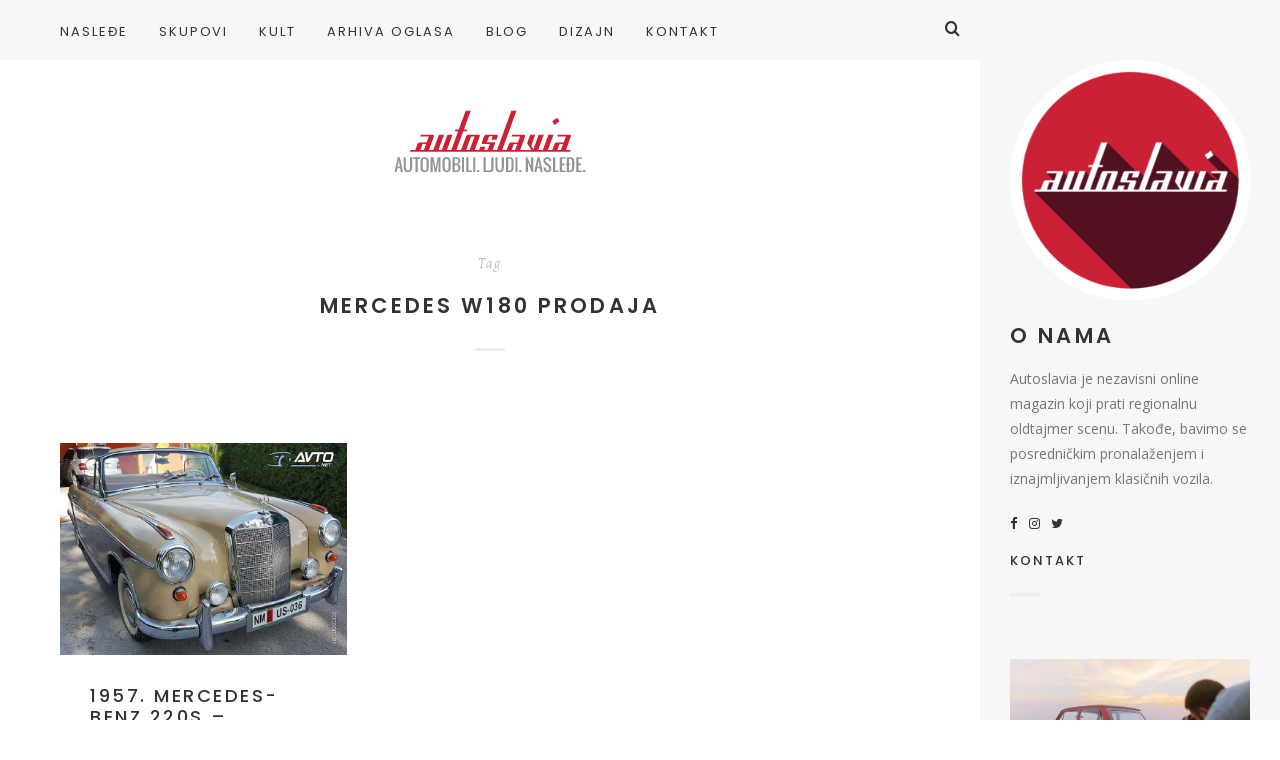

--- FILE ---
content_type: text/html; charset=utf-8
request_url: https://www.google.com/recaptcha/api2/anchor?ar=1&k=6LdkybcUAAAAAOBEVZcagJTYqiEBnZr0DuJraZYv&co=aHR0cDovL3d3dy5hdXRvc2xhdmlhLmNvbTo4MA..&hl=en&v=PoyoqOPhxBO7pBk68S4YbpHZ&size=invisible&anchor-ms=20000&execute-ms=30000&cb=jn32pzu5ziac
body_size: 48751
content:
<!DOCTYPE HTML><html dir="ltr" lang="en"><head><meta http-equiv="Content-Type" content="text/html; charset=UTF-8">
<meta http-equiv="X-UA-Compatible" content="IE=edge">
<title>reCAPTCHA</title>
<style type="text/css">
/* cyrillic-ext */
@font-face {
  font-family: 'Roboto';
  font-style: normal;
  font-weight: 400;
  font-stretch: 100%;
  src: url(//fonts.gstatic.com/s/roboto/v48/KFO7CnqEu92Fr1ME7kSn66aGLdTylUAMa3GUBHMdazTgWw.woff2) format('woff2');
  unicode-range: U+0460-052F, U+1C80-1C8A, U+20B4, U+2DE0-2DFF, U+A640-A69F, U+FE2E-FE2F;
}
/* cyrillic */
@font-face {
  font-family: 'Roboto';
  font-style: normal;
  font-weight: 400;
  font-stretch: 100%;
  src: url(//fonts.gstatic.com/s/roboto/v48/KFO7CnqEu92Fr1ME7kSn66aGLdTylUAMa3iUBHMdazTgWw.woff2) format('woff2');
  unicode-range: U+0301, U+0400-045F, U+0490-0491, U+04B0-04B1, U+2116;
}
/* greek-ext */
@font-face {
  font-family: 'Roboto';
  font-style: normal;
  font-weight: 400;
  font-stretch: 100%;
  src: url(//fonts.gstatic.com/s/roboto/v48/KFO7CnqEu92Fr1ME7kSn66aGLdTylUAMa3CUBHMdazTgWw.woff2) format('woff2');
  unicode-range: U+1F00-1FFF;
}
/* greek */
@font-face {
  font-family: 'Roboto';
  font-style: normal;
  font-weight: 400;
  font-stretch: 100%;
  src: url(//fonts.gstatic.com/s/roboto/v48/KFO7CnqEu92Fr1ME7kSn66aGLdTylUAMa3-UBHMdazTgWw.woff2) format('woff2');
  unicode-range: U+0370-0377, U+037A-037F, U+0384-038A, U+038C, U+038E-03A1, U+03A3-03FF;
}
/* math */
@font-face {
  font-family: 'Roboto';
  font-style: normal;
  font-weight: 400;
  font-stretch: 100%;
  src: url(//fonts.gstatic.com/s/roboto/v48/KFO7CnqEu92Fr1ME7kSn66aGLdTylUAMawCUBHMdazTgWw.woff2) format('woff2');
  unicode-range: U+0302-0303, U+0305, U+0307-0308, U+0310, U+0312, U+0315, U+031A, U+0326-0327, U+032C, U+032F-0330, U+0332-0333, U+0338, U+033A, U+0346, U+034D, U+0391-03A1, U+03A3-03A9, U+03B1-03C9, U+03D1, U+03D5-03D6, U+03F0-03F1, U+03F4-03F5, U+2016-2017, U+2034-2038, U+203C, U+2040, U+2043, U+2047, U+2050, U+2057, U+205F, U+2070-2071, U+2074-208E, U+2090-209C, U+20D0-20DC, U+20E1, U+20E5-20EF, U+2100-2112, U+2114-2115, U+2117-2121, U+2123-214F, U+2190, U+2192, U+2194-21AE, U+21B0-21E5, U+21F1-21F2, U+21F4-2211, U+2213-2214, U+2216-22FF, U+2308-230B, U+2310, U+2319, U+231C-2321, U+2336-237A, U+237C, U+2395, U+239B-23B7, U+23D0, U+23DC-23E1, U+2474-2475, U+25AF, U+25B3, U+25B7, U+25BD, U+25C1, U+25CA, U+25CC, U+25FB, U+266D-266F, U+27C0-27FF, U+2900-2AFF, U+2B0E-2B11, U+2B30-2B4C, U+2BFE, U+3030, U+FF5B, U+FF5D, U+1D400-1D7FF, U+1EE00-1EEFF;
}
/* symbols */
@font-face {
  font-family: 'Roboto';
  font-style: normal;
  font-weight: 400;
  font-stretch: 100%;
  src: url(//fonts.gstatic.com/s/roboto/v48/KFO7CnqEu92Fr1ME7kSn66aGLdTylUAMaxKUBHMdazTgWw.woff2) format('woff2');
  unicode-range: U+0001-000C, U+000E-001F, U+007F-009F, U+20DD-20E0, U+20E2-20E4, U+2150-218F, U+2190, U+2192, U+2194-2199, U+21AF, U+21E6-21F0, U+21F3, U+2218-2219, U+2299, U+22C4-22C6, U+2300-243F, U+2440-244A, U+2460-24FF, U+25A0-27BF, U+2800-28FF, U+2921-2922, U+2981, U+29BF, U+29EB, U+2B00-2BFF, U+4DC0-4DFF, U+FFF9-FFFB, U+10140-1018E, U+10190-1019C, U+101A0, U+101D0-101FD, U+102E0-102FB, U+10E60-10E7E, U+1D2C0-1D2D3, U+1D2E0-1D37F, U+1F000-1F0FF, U+1F100-1F1AD, U+1F1E6-1F1FF, U+1F30D-1F30F, U+1F315, U+1F31C, U+1F31E, U+1F320-1F32C, U+1F336, U+1F378, U+1F37D, U+1F382, U+1F393-1F39F, U+1F3A7-1F3A8, U+1F3AC-1F3AF, U+1F3C2, U+1F3C4-1F3C6, U+1F3CA-1F3CE, U+1F3D4-1F3E0, U+1F3ED, U+1F3F1-1F3F3, U+1F3F5-1F3F7, U+1F408, U+1F415, U+1F41F, U+1F426, U+1F43F, U+1F441-1F442, U+1F444, U+1F446-1F449, U+1F44C-1F44E, U+1F453, U+1F46A, U+1F47D, U+1F4A3, U+1F4B0, U+1F4B3, U+1F4B9, U+1F4BB, U+1F4BF, U+1F4C8-1F4CB, U+1F4D6, U+1F4DA, U+1F4DF, U+1F4E3-1F4E6, U+1F4EA-1F4ED, U+1F4F7, U+1F4F9-1F4FB, U+1F4FD-1F4FE, U+1F503, U+1F507-1F50B, U+1F50D, U+1F512-1F513, U+1F53E-1F54A, U+1F54F-1F5FA, U+1F610, U+1F650-1F67F, U+1F687, U+1F68D, U+1F691, U+1F694, U+1F698, U+1F6AD, U+1F6B2, U+1F6B9-1F6BA, U+1F6BC, U+1F6C6-1F6CF, U+1F6D3-1F6D7, U+1F6E0-1F6EA, U+1F6F0-1F6F3, U+1F6F7-1F6FC, U+1F700-1F7FF, U+1F800-1F80B, U+1F810-1F847, U+1F850-1F859, U+1F860-1F887, U+1F890-1F8AD, U+1F8B0-1F8BB, U+1F8C0-1F8C1, U+1F900-1F90B, U+1F93B, U+1F946, U+1F984, U+1F996, U+1F9E9, U+1FA00-1FA6F, U+1FA70-1FA7C, U+1FA80-1FA89, U+1FA8F-1FAC6, U+1FACE-1FADC, U+1FADF-1FAE9, U+1FAF0-1FAF8, U+1FB00-1FBFF;
}
/* vietnamese */
@font-face {
  font-family: 'Roboto';
  font-style: normal;
  font-weight: 400;
  font-stretch: 100%;
  src: url(//fonts.gstatic.com/s/roboto/v48/KFO7CnqEu92Fr1ME7kSn66aGLdTylUAMa3OUBHMdazTgWw.woff2) format('woff2');
  unicode-range: U+0102-0103, U+0110-0111, U+0128-0129, U+0168-0169, U+01A0-01A1, U+01AF-01B0, U+0300-0301, U+0303-0304, U+0308-0309, U+0323, U+0329, U+1EA0-1EF9, U+20AB;
}
/* latin-ext */
@font-face {
  font-family: 'Roboto';
  font-style: normal;
  font-weight: 400;
  font-stretch: 100%;
  src: url(//fonts.gstatic.com/s/roboto/v48/KFO7CnqEu92Fr1ME7kSn66aGLdTylUAMa3KUBHMdazTgWw.woff2) format('woff2');
  unicode-range: U+0100-02BA, U+02BD-02C5, U+02C7-02CC, U+02CE-02D7, U+02DD-02FF, U+0304, U+0308, U+0329, U+1D00-1DBF, U+1E00-1E9F, U+1EF2-1EFF, U+2020, U+20A0-20AB, U+20AD-20C0, U+2113, U+2C60-2C7F, U+A720-A7FF;
}
/* latin */
@font-face {
  font-family: 'Roboto';
  font-style: normal;
  font-weight: 400;
  font-stretch: 100%;
  src: url(//fonts.gstatic.com/s/roboto/v48/KFO7CnqEu92Fr1ME7kSn66aGLdTylUAMa3yUBHMdazQ.woff2) format('woff2');
  unicode-range: U+0000-00FF, U+0131, U+0152-0153, U+02BB-02BC, U+02C6, U+02DA, U+02DC, U+0304, U+0308, U+0329, U+2000-206F, U+20AC, U+2122, U+2191, U+2193, U+2212, U+2215, U+FEFF, U+FFFD;
}
/* cyrillic-ext */
@font-face {
  font-family: 'Roboto';
  font-style: normal;
  font-weight: 500;
  font-stretch: 100%;
  src: url(//fonts.gstatic.com/s/roboto/v48/KFO7CnqEu92Fr1ME7kSn66aGLdTylUAMa3GUBHMdazTgWw.woff2) format('woff2');
  unicode-range: U+0460-052F, U+1C80-1C8A, U+20B4, U+2DE0-2DFF, U+A640-A69F, U+FE2E-FE2F;
}
/* cyrillic */
@font-face {
  font-family: 'Roboto';
  font-style: normal;
  font-weight: 500;
  font-stretch: 100%;
  src: url(//fonts.gstatic.com/s/roboto/v48/KFO7CnqEu92Fr1ME7kSn66aGLdTylUAMa3iUBHMdazTgWw.woff2) format('woff2');
  unicode-range: U+0301, U+0400-045F, U+0490-0491, U+04B0-04B1, U+2116;
}
/* greek-ext */
@font-face {
  font-family: 'Roboto';
  font-style: normal;
  font-weight: 500;
  font-stretch: 100%;
  src: url(//fonts.gstatic.com/s/roboto/v48/KFO7CnqEu92Fr1ME7kSn66aGLdTylUAMa3CUBHMdazTgWw.woff2) format('woff2');
  unicode-range: U+1F00-1FFF;
}
/* greek */
@font-face {
  font-family: 'Roboto';
  font-style: normal;
  font-weight: 500;
  font-stretch: 100%;
  src: url(//fonts.gstatic.com/s/roboto/v48/KFO7CnqEu92Fr1ME7kSn66aGLdTylUAMa3-UBHMdazTgWw.woff2) format('woff2');
  unicode-range: U+0370-0377, U+037A-037F, U+0384-038A, U+038C, U+038E-03A1, U+03A3-03FF;
}
/* math */
@font-face {
  font-family: 'Roboto';
  font-style: normal;
  font-weight: 500;
  font-stretch: 100%;
  src: url(//fonts.gstatic.com/s/roboto/v48/KFO7CnqEu92Fr1ME7kSn66aGLdTylUAMawCUBHMdazTgWw.woff2) format('woff2');
  unicode-range: U+0302-0303, U+0305, U+0307-0308, U+0310, U+0312, U+0315, U+031A, U+0326-0327, U+032C, U+032F-0330, U+0332-0333, U+0338, U+033A, U+0346, U+034D, U+0391-03A1, U+03A3-03A9, U+03B1-03C9, U+03D1, U+03D5-03D6, U+03F0-03F1, U+03F4-03F5, U+2016-2017, U+2034-2038, U+203C, U+2040, U+2043, U+2047, U+2050, U+2057, U+205F, U+2070-2071, U+2074-208E, U+2090-209C, U+20D0-20DC, U+20E1, U+20E5-20EF, U+2100-2112, U+2114-2115, U+2117-2121, U+2123-214F, U+2190, U+2192, U+2194-21AE, U+21B0-21E5, U+21F1-21F2, U+21F4-2211, U+2213-2214, U+2216-22FF, U+2308-230B, U+2310, U+2319, U+231C-2321, U+2336-237A, U+237C, U+2395, U+239B-23B7, U+23D0, U+23DC-23E1, U+2474-2475, U+25AF, U+25B3, U+25B7, U+25BD, U+25C1, U+25CA, U+25CC, U+25FB, U+266D-266F, U+27C0-27FF, U+2900-2AFF, U+2B0E-2B11, U+2B30-2B4C, U+2BFE, U+3030, U+FF5B, U+FF5D, U+1D400-1D7FF, U+1EE00-1EEFF;
}
/* symbols */
@font-face {
  font-family: 'Roboto';
  font-style: normal;
  font-weight: 500;
  font-stretch: 100%;
  src: url(//fonts.gstatic.com/s/roboto/v48/KFO7CnqEu92Fr1ME7kSn66aGLdTylUAMaxKUBHMdazTgWw.woff2) format('woff2');
  unicode-range: U+0001-000C, U+000E-001F, U+007F-009F, U+20DD-20E0, U+20E2-20E4, U+2150-218F, U+2190, U+2192, U+2194-2199, U+21AF, U+21E6-21F0, U+21F3, U+2218-2219, U+2299, U+22C4-22C6, U+2300-243F, U+2440-244A, U+2460-24FF, U+25A0-27BF, U+2800-28FF, U+2921-2922, U+2981, U+29BF, U+29EB, U+2B00-2BFF, U+4DC0-4DFF, U+FFF9-FFFB, U+10140-1018E, U+10190-1019C, U+101A0, U+101D0-101FD, U+102E0-102FB, U+10E60-10E7E, U+1D2C0-1D2D3, U+1D2E0-1D37F, U+1F000-1F0FF, U+1F100-1F1AD, U+1F1E6-1F1FF, U+1F30D-1F30F, U+1F315, U+1F31C, U+1F31E, U+1F320-1F32C, U+1F336, U+1F378, U+1F37D, U+1F382, U+1F393-1F39F, U+1F3A7-1F3A8, U+1F3AC-1F3AF, U+1F3C2, U+1F3C4-1F3C6, U+1F3CA-1F3CE, U+1F3D4-1F3E0, U+1F3ED, U+1F3F1-1F3F3, U+1F3F5-1F3F7, U+1F408, U+1F415, U+1F41F, U+1F426, U+1F43F, U+1F441-1F442, U+1F444, U+1F446-1F449, U+1F44C-1F44E, U+1F453, U+1F46A, U+1F47D, U+1F4A3, U+1F4B0, U+1F4B3, U+1F4B9, U+1F4BB, U+1F4BF, U+1F4C8-1F4CB, U+1F4D6, U+1F4DA, U+1F4DF, U+1F4E3-1F4E6, U+1F4EA-1F4ED, U+1F4F7, U+1F4F9-1F4FB, U+1F4FD-1F4FE, U+1F503, U+1F507-1F50B, U+1F50D, U+1F512-1F513, U+1F53E-1F54A, U+1F54F-1F5FA, U+1F610, U+1F650-1F67F, U+1F687, U+1F68D, U+1F691, U+1F694, U+1F698, U+1F6AD, U+1F6B2, U+1F6B9-1F6BA, U+1F6BC, U+1F6C6-1F6CF, U+1F6D3-1F6D7, U+1F6E0-1F6EA, U+1F6F0-1F6F3, U+1F6F7-1F6FC, U+1F700-1F7FF, U+1F800-1F80B, U+1F810-1F847, U+1F850-1F859, U+1F860-1F887, U+1F890-1F8AD, U+1F8B0-1F8BB, U+1F8C0-1F8C1, U+1F900-1F90B, U+1F93B, U+1F946, U+1F984, U+1F996, U+1F9E9, U+1FA00-1FA6F, U+1FA70-1FA7C, U+1FA80-1FA89, U+1FA8F-1FAC6, U+1FACE-1FADC, U+1FADF-1FAE9, U+1FAF0-1FAF8, U+1FB00-1FBFF;
}
/* vietnamese */
@font-face {
  font-family: 'Roboto';
  font-style: normal;
  font-weight: 500;
  font-stretch: 100%;
  src: url(//fonts.gstatic.com/s/roboto/v48/KFO7CnqEu92Fr1ME7kSn66aGLdTylUAMa3OUBHMdazTgWw.woff2) format('woff2');
  unicode-range: U+0102-0103, U+0110-0111, U+0128-0129, U+0168-0169, U+01A0-01A1, U+01AF-01B0, U+0300-0301, U+0303-0304, U+0308-0309, U+0323, U+0329, U+1EA0-1EF9, U+20AB;
}
/* latin-ext */
@font-face {
  font-family: 'Roboto';
  font-style: normal;
  font-weight: 500;
  font-stretch: 100%;
  src: url(//fonts.gstatic.com/s/roboto/v48/KFO7CnqEu92Fr1ME7kSn66aGLdTylUAMa3KUBHMdazTgWw.woff2) format('woff2');
  unicode-range: U+0100-02BA, U+02BD-02C5, U+02C7-02CC, U+02CE-02D7, U+02DD-02FF, U+0304, U+0308, U+0329, U+1D00-1DBF, U+1E00-1E9F, U+1EF2-1EFF, U+2020, U+20A0-20AB, U+20AD-20C0, U+2113, U+2C60-2C7F, U+A720-A7FF;
}
/* latin */
@font-face {
  font-family: 'Roboto';
  font-style: normal;
  font-weight: 500;
  font-stretch: 100%;
  src: url(//fonts.gstatic.com/s/roboto/v48/KFO7CnqEu92Fr1ME7kSn66aGLdTylUAMa3yUBHMdazQ.woff2) format('woff2');
  unicode-range: U+0000-00FF, U+0131, U+0152-0153, U+02BB-02BC, U+02C6, U+02DA, U+02DC, U+0304, U+0308, U+0329, U+2000-206F, U+20AC, U+2122, U+2191, U+2193, U+2212, U+2215, U+FEFF, U+FFFD;
}
/* cyrillic-ext */
@font-face {
  font-family: 'Roboto';
  font-style: normal;
  font-weight: 900;
  font-stretch: 100%;
  src: url(//fonts.gstatic.com/s/roboto/v48/KFO7CnqEu92Fr1ME7kSn66aGLdTylUAMa3GUBHMdazTgWw.woff2) format('woff2');
  unicode-range: U+0460-052F, U+1C80-1C8A, U+20B4, U+2DE0-2DFF, U+A640-A69F, U+FE2E-FE2F;
}
/* cyrillic */
@font-face {
  font-family: 'Roboto';
  font-style: normal;
  font-weight: 900;
  font-stretch: 100%;
  src: url(//fonts.gstatic.com/s/roboto/v48/KFO7CnqEu92Fr1ME7kSn66aGLdTylUAMa3iUBHMdazTgWw.woff2) format('woff2');
  unicode-range: U+0301, U+0400-045F, U+0490-0491, U+04B0-04B1, U+2116;
}
/* greek-ext */
@font-face {
  font-family: 'Roboto';
  font-style: normal;
  font-weight: 900;
  font-stretch: 100%;
  src: url(//fonts.gstatic.com/s/roboto/v48/KFO7CnqEu92Fr1ME7kSn66aGLdTylUAMa3CUBHMdazTgWw.woff2) format('woff2');
  unicode-range: U+1F00-1FFF;
}
/* greek */
@font-face {
  font-family: 'Roboto';
  font-style: normal;
  font-weight: 900;
  font-stretch: 100%;
  src: url(//fonts.gstatic.com/s/roboto/v48/KFO7CnqEu92Fr1ME7kSn66aGLdTylUAMa3-UBHMdazTgWw.woff2) format('woff2');
  unicode-range: U+0370-0377, U+037A-037F, U+0384-038A, U+038C, U+038E-03A1, U+03A3-03FF;
}
/* math */
@font-face {
  font-family: 'Roboto';
  font-style: normal;
  font-weight: 900;
  font-stretch: 100%;
  src: url(//fonts.gstatic.com/s/roboto/v48/KFO7CnqEu92Fr1ME7kSn66aGLdTylUAMawCUBHMdazTgWw.woff2) format('woff2');
  unicode-range: U+0302-0303, U+0305, U+0307-0308, U+0310, U+0312, U+0315, U+031A, U+0326-0327, U+032C, U+032F-0330, U+0332-0333, U+0338, U+033A, U+0346, U+034D, U+0391-03A1, U+03A3-03A9, U+03B1-03C9, U+03D1, U+03D5-03D6, U+03F0-03F1, U+03F4-03F5, U+2016-2017, U+2034-2038, U+203C, U+2040, U+2043, U+2047, U+2050, U+2057, U+205F, U+2070-2071, U+2074-208E, U+2090-209C, U+20D0-20DC, U+20E1, U+20E5-20EF, U+2100-2112, U+2114-2115, U+2117-2121, U+2123-214F, U+2190, U+2192, U+2194-21AE, U+21B0-21E5, U+21F1-21F2, U+21F4-2211, U+2213-2214, U+2216-22FF, U+2308-230B, U+2310, U+2319, U+231C-2321, U+2336-237A, U+237C, U+2395, U+239B-23B7, U+23D0, U+23DC-23E1, U+2474-2475, U+25AF, U+25B3, U+25B7, U+25BD, U+25C1, U+25CA, U+25CC, U+25FB, U+266D-266F, U+27C0-27FF, U+2900-2AFF, U+2B0E-2B11, U+2B30-2B4C, U+2BFE, U+3030, U+FF5B, U+FF5D, U+1D400-1D7FF, U+1EE00-1EEFF;
}
/* symbols */
@font-face {
  font-family: 'Roboto';
  font-style: normal;
  font-weight: 900;
  font-stretch: 100%;
  src: url(//fonts.gstatic.com/s/roboto/v48/KFO7CnqEu92Fr1ME7kSn66aGLdTylUAMaxKUBHMdazTgWw.woff2) format('woff2');
  unicode-range: U+0001-000C, U+000E-001F, U+007F-009F, U+20DD-20E0, U+20E2-20E4, U+2150-218F, U+2190, U+2192, U+2194-2199, U+21AF, U+21E6-21F0, U+21F3, U+2218-2219, U+2299, U+22C4-22C6, U+2300-243F, U+2440-244A, U+2460-24FF, U+25A0-27BF, U+2800-28FF, U+2921-2922, U+2981, U+29BF, U+29EB, U+2B00-2BFF, U+4DC0-4DFF, U+FFF9-FFFB, U+10140-1018E, U+10190-1019C, U+101A0, U+101D0-101FD, U+102E0-102FB, U+10E60-10E7E, U+1D2C0-1D2D3, U+1D2E0-1D37F, U+1F000-1F0FF, U+1F100-1F1AD, U+1F1E6-1F1FF, U+1F30D-1F30F, U+1F315, U+1F31C, U+1F31E, U+1F320-1F32C, U+1F336, U+1F378, U+1F37D, U+1F382, U+1F393-1F39F, U+1F3A7-1F3A8, U+1F3AC-1F3AF, U+1F3C2, U+1F3C4-1F3C6, U+1F3CA-1F3CE, U+1F3D4-1F3E0, U+1F3ED, U+1F3F1-1F3F3, U+1F3F5-1F3F7, U+1F408, U+1F415, U+1F41F, U+1F426, U+1F43F, U+1F441-1F442, U+1F444, U+1F446-1F449, U+1F44C-1F44E, U+1F453, U+1F46A, U+1F47D, U+1F4A3, U+1F4B0, U+1F4B3, U+1F4B9, U+1F4BB, U+1F4BF, U+1F4C8-1F4CB, U+1F4D6, U+1F4DA, U+1F4DF, U+1F4E3-1F4E6, U+1F4EA-1F4ED, U+1F4F7, U+1F4F9-1F4FB, U+1F4FD-1F4FE, U+1F503, U+1F507-1F50B, U+1F50D, U+1F512-1F513, U+1F53E-1F54A, U+1F54F-1F5FA, U+1F610, U+1F650-1F67F, U+1F687, U+1F68D, U+1F691, U+1F694, U+1F698, U+1F6AD, U+1F6B2, U+1F6B9-1F6BA, U+1F6BC, U+1F6C6-1F6CF, U+1F6D3-1F6D7, U+1F6E0-1F6EA, U+1F6F0-1F6F3, U+1F6F7-1F6FC, U+1F700-1F7FF, U+1F800-1F80B, U+1F810-1F847, U+1F850-1F859, U+1F860-1F887, U+1F890-1F8AD, U+1F8B0-1F8BB, U+1F8C0-1F8C1, U+1F900-1F90B, U+1F93B, U+1F946, U+1F984, U+1F996, U+1F9E9, U+1FA00-1FA6F, U+1FA70-1FA7C, U+1FA80-1FA89, U+1FA8F-1FAC6, U+1FACE-1FADC, U+1FADF-1FAE9, U+1FAF0-1FAF8, U+1FB00-1FBFF;
}
/* vietnamese */
@font-face {
  font-family: 'Roboto';
  font-style: normal;
  font-weight: 900;
  font-stretch: 100%;
  src: url(//fonts.gstatic.com/s/roboto/v48/KFO7CnqEu92Fr1ME7kSn66aGLdTylUAMa3OUBHMdazTgWw.woff2) format('woff2');
  unicode-range: U+0102-0103, U+0110-0111, U+0128-0129, U+0168-0169, U+01A0-01A1, U+01AF-01B0, U+0300-0301, U+0303-0304, U+0308-0309, U+0323, U+0329, U+1EA0-1EF9, U+20AB;
}
/* latin-ext */
@font-face {
  font-family: 'Roboto';
  font-style: normal;
  font-weight: 900;
  font-stretch: 100%;
  src: url(//fonts.gstatic.com/s/roboto/v48/KFO7CnqEu92Fr1ME7kSn66aGLdTylUAMa3KUBHMdazTgWw.woff2) format('woff2');
  unicode-range: U+0100-02BA, U+02BD-02C5, U+02C7-02CC, U+02CE-02D7, U+02DD-02FF, U+0304, U+0308, U+0329, U+1D00-1DBF, U+1E00-1E9F, U+1EF2-1EFF, U+2020, U+20A0-20AB, U+20AD-20C0, U+2113, U+2C60-2C7F, U+A720-A7FF;
}
/* latin */
@font-face {
  font-family: 'Roboto';
  font-style: normal;
  font-weight: 900;
  font-stretch: 100%;
  src: url(//fonts.gstatic.com/s/roboto/v48/KFO7CnqEu92Fr1ME7kSn66aGLdTylUAMa3yUBHMdazQ.woff2) format('woff2');
  unicode-range: U+0000-00FF, U+0131, U+0152-0153, U+02BB-02BC, U+02C6, U+02DA, U+02DC, U+0304, U+0308, U+0329, U+2000-206F, U+20AC, U+2122, U+2191, U+2193, U+2212, U+2215, U+FEFF, U+FFFD;
}

</style>
<link rel="stylesheet" type="text/css" href="https://www.gstatic.com/recaptcha/releases/PoyoqOPhxBO7pBk68S4YbpHZ/styles__ltr.css">
<script nonce="hBrdM8Z3EIueUu7fus2bvg" type="text/javascript">window['__recaptcha_api'] = 'https://www.google.com/recaptcha/api2/';</script>
<script type="text/javascript" src="https://www.gstatic.com/recaptcha/releases/PoyoqOPhxBO7pBk68S4YbpHZ/recaptcha__en.js" nonce="hBrdM8Z3EIueUu7fus2bvg">
      
    </script></head>
<body><div id="rc-anchor-alert" class="rc-anchor-alert"></div>
<input type="hidden" id="recaptcha-token" value="[base64]">
<script type="text/javascript" nonce="hBrdM8Z3EIueUu7fus2bvg">
      recaptcha.anchor.Main.init("[\x22ainput\x22,[\x22bgdata\x22,\x22\x22,\[base64]/[base64]/[base64]/[base64]/[base64]/[base64]/KGcoTywyNTMsTy5PKSxVRyhPLEMpKTpnKE8sMjUzLEMpLE8pKSxsKSksTykpfSxieT1mdW5jdGlvbihDLE8sdSxsKXtmb3IobD0odT1SKEMpLDApO08+MDtPLS0pbD1sPDw4fFooQyk7ZyhDLHUsbCl9LFVHPWZ1bmN0aW9uKEMsTyl7Qy5pLmxlbmd0aD4xMDQ/[base64]/[base64]/[base64]/[base64]/[base64]/[base64]/[base64]\\u003d\x22,\[base64]\\u003d\\u003d\x22,\[base64]/J0HCrX/Cm2J4D8O9YMOaBWxGIxbDm2YTw6c9wpHDt1YCwoMLw4tqOjnDrsKhwqXDo8OQQ8OCAcOKflTDvk7ClnbCoMKRJF/CjcKGHxMtwoXCs07ClcK1wpPDpxjCkiwYwpZARMOjbkkxwqYWIyrCs8Kbw79tw7ULYiHDunJ4wpwRwojDtGXDmcKCw4ZdEh7DtzbCmMKiEMKXw4Vcw7kVCMO9w6XCimjDtQLDocOydMOeRE7DmAcmG8OrJwAjw6zCqsOxaA/[base64]/[base64]/DqsOsPsKhw6thQmbCrxAKWMOjw6DCvMKLw43CusKHwq3ClMOZNhzCg8KdbcKywqLCmQZPMcOOw5rCk8KGwo/CokvCt8OrDCZhTMOYG8Ksaj5iR8OIOg/CgMK1EgQXw6Ufcm9Swp/[base64]/XMKVXX4Dwo1Lb8Oqw5ohFMKGwqbDpcOEwogcw7TCnsOJSsKsw57DlsOEC8O1esKmw6wgw4jDrBdzOWzCkhwhEzDDhcKcw43CnsOIwqvCm8KHwovCl2dWw4/ClMKiw5PDiBN1dsOgdj4jXDjDvyHCkH7Cj8KYbsOXTjcpJsOvw6lKVcKnDcOwwoA7RsOJwpTCt8O/woUzRHQ5d1YnwpnDrhEZO8KsIU/CjcOoRU3DhQHCpMO3wr4Hw7nDisKhwoEBcsKIw4kfwpPCp0LCkcOcw447VMOZRTrDqsOXVikQwrttZSnDk8Kzw5zDpMOIwrQsV8K7IQcEw7sTwpZ7w4DDkEQNNMOiw7DDqsOjw7rCucKfwpDDty8dwqbCgcO1w4J/LcKdwrp/w43DjnPCncKawqLDt3otw5NNwrvCoUrCu8O/woR0d8KhwrvCo8OoKBrDljAcwqzCunEARsOYwr5FdhjDlsOCU2jCqsKidsKEFMOGQsKVJHHDvcK7woLCl8K8w7HCpDIfw49lw5Z8wpAbVsOywo8nOzvCq8OaYTzCiR07BS8wSlfDp8Kxw4DCpMOUwp3Cql7Dkxs+NB/CiTtuTMKKwp3Cj8Olwp7CpMOBD8KvGwjDhMKcw4pDw6p0AMOzdsOBSsKDwp9pAilge8KOV8OAwozCmWduJnPCo8KaETJVdMKhV8OaCCR3NsKowrV5w5FkKE/CsE8fwpzDqxR7WAhrw4LDuMKHwr8mJF7DgMO6woECfCB/w54iw4pbJMKXRAzCkcO7wpTCvT8NMMOdwoUowoY1asKxCsO4woxKO0w7IMKQwrDCuA7CgiQEwqF/w7jCncKxw7JLbk/Ck0t8w6AVwp/Di8KKWGQKwrXCtE0UKhAiw6HDrMK6ecOCwpnDq8OCwqPDkcKIwoAVwrdsHyFjZcOewqvDmwsbw7zDhsKgS8Kiw6zDnsKgwoLDiMO2wpXDlMKHwo7Cpy3DuFDCnsKpwodUWsO+wrQ6GEDDvzBbJi/[base64]/[base64]/[base64]/CgsKVFnlUwoYhw70WwqPDgk3CrsOfeF/CsA3CmQ/CtW1nWw7DshcVVGsewocDw5kjdwPDssOkwrLDksOSCTdUw6FZJsKEw58SwoV4b8KmwpzCoiw/w6Vjw7TDuyZBw7tdwpjCtjjDsFXCkMOew7jCh8KSNsOrwq/DmEgjw7Mcwrp/w4JvX8KGw79eFRYvEgTDj2zChsOYw7vDmULDgcKLOnDDtcK/w5bCksOiw7TChcKzwqIVwqkNwpppYxtSw4dowpkOwqLCpRbCrmERfxptwobDuBVpw7TDjsKjw4vCvy0MMsKlw60ww6jChMOSecOGcCrCrybDvkzCqT8Pw7ZTwr/DkGVuPMOZf8K9RcKHw4ZYJHxvHADDk8ONaGcqw53CkEbCiB7CkMOMWMOcw7IvwrRcwoU/w73ChCPCghwpTjAJbnTCtD3DuE/DnTp1HsOWwrN+w6TDlm/CrsKUwr/CsMKRYlDCusKiwr07wprCnMKjwqlWSMKqWMO6wo7Cp8OywohFw5gDYsKTwq7CmcOQKMOCw7Q/MsOlwpB/GDfCsgHDqcOYNMOXe8Oewq7DpBkHWcOpTsOzwrt4woRzw6lpw7NzKcKDUlLCh2dNw6k2PltQJEbClMKcwrYMQcOPw6HCocO8w4JDVRVkNsOEw45Bw519ByEfTB/ClsObOErDhMK5w5EvFWvDl8KPw7zCilXDvT/DkMKufGHDjRM2ORXDp8OFwpTDlsOwQ8O/Akd7wrMkwrDDkcOQwrDDtykvJiJOG05Tw5N/[base64]/wrjCsDvDgn4vw7HDt8KHwoZcd8KsC0vCqMOLZ1DDoil1w7VWw6IVBw7Co2xyw7/DrMKNwqwvw6MKwpnCqElFR8KQw5oAwq1ZwowYeCvDjmTDjSUEw5vCp8KswqDCilkWwoNJGwXDlzfDtMKRYcO+wr/CgQLCh8K6w441wpIdw4kzS2DDvQkhA8KIwrkgQxLCpcOnwochw6gAKMOwKcO4BVRWwpJVwrpUw44TwohFw4cfw7HDqMKPIsOoQsOywo9mSMKBY8Knwq53woDDgMKNw5DCtT3CrsOnRVA/fsKfwrnDo8O1KsO5wpnClzkKw64dw6NQwoDDhmnDhMORNcO4QsOiKcODGcKaJcOTw5HCl1nDq8K+w6nCvG3ClEfCvgDChy/DpcOlw5RrFMOobcKFBsKew6RCw417wr8bw4Bsw7gAwr00GiF/D8KCw74sw57CsRcJHyAhw7zCqFgTw4o1w4AWwqjCrMOWw5LCvzd+wo47fMKuMMOeQMKvfMKMSEHCqSJXcw5+wo/CiMOEc8OQAgnDqcKaGsOzw6RWw4TCtm/[base64]/DhcO3w6jDhnJOK2LCr8OyPcO8wpR/NsKUw5jDtMK1wp7CssOdwr3CjxjDuMK7HsKFfsK7YMOJw70tCMOIwos8w5x2w6Abb2PDscKpY8O7UFPChsK9w6vDhgsywqQ6D3EMwoLDsxvCkcKjw7o9wqJUElnCgcO7YMO+UhYPOMOQw6XCpkvDhGrCncKpW8Kbw6Vpw6/[base64]/eMOWVEFYw7XCjUTCgsKMw6ZRw4zCvMK/w4/CkcK8w647wovChF5Pw6HCocKIw6rDusOWw6HDszUzwo8tw4zDksOBw4zDjknDi8OOwqlhGj4/H1nDt0JWfQjDhgrDthF1ZsKSwrTDjE3CjlhdMcKfw50RI8KDHibChMKEwqUtccOiIS3CoMO7wrvDhMKIwo/CkCzCp10EFQwpw6HDrsO7F8KWa3NdMcO/w49+w57CuMKLwpDDpMKAwqHDoMKKAnfChVwdwpl0w4XDv8KoOx7DpQkSwqwlw6bDgsOfw7LCpXI4wq3DizB+wqhaCAfDrMK1w5zDksKLKAAUd1BIw7XDncOAAQHDn119w7jDuHVMwqnDlMOeQlLCmz/CmmTDhAbCocKzXcKgwr8FGcKHeMOswo8ae8O/wpU7FsKCw6BTWQ/ClcKQRMO8w4oJwqocCsKqwqPCusKtwpDCg8OiBC1dfUBhw7QPc2nCtD4hw7zCmjwLTF/CmMKFNVB6NWvDmMKdw5Mcw7PCtmrDgXLCghrDp8OXLX4dHwg9JVtdWsKFw74YNBR7D8OSTMO4RsKcw69jB209Ty5GwrjCsMOYVHElHhrDoMKVw4wTw5/Dtih8w4UkBQsXdsO/wpMaPsOWIG8Xw77DscKGwq8Uw582w40uXsOJw5jCnsO/EsOxZEB3wqLCpcO7w6zDvULDpj3DlcKYVMOrN2wdw63ChsKIw5QYFWBUwr7DjXvCkcOXa8KLwoxIZTLDmj/CtGVowotNHjJQw4VOw5nDkcKwMU3CuXrCjcOAbhnCrS3DjcK7wq5lwq3Ct8Oxb0jDulMREgnDs8OBwp/DksOQwpFzdsO4acK9wr58OBoZU8OmwpoqwpxfP2pqGhUWecOdw4AZcwRWVG7DusO9I8OhwpPCikLDusKnQTrCqQvCo3JXQMKxw6IIw63CnMKbwoN8w51Rw6xsGmU7CDsOKmfCu8K5ZsKaAiw2BMOHwq0nYcO4woZjccKvAiVOwpRJFsKYwqzCpcO/SUtKwotDw4fCghHCjsKyw5s9HRjCh8Ogw7fCkSA3FsKPwqrCjRDDk8KjwooUw4J9Z17CqsO/wo/DtHLDgcOCXsOXElRQwoLCsmIvYgZDw5BkwonDlMOcwoPDsMK5wqjCqlnDhsKbw4Y1wp4rw4FoQcKsw4XCiR/Cs1DClkBbG8K/[base64]/ColAlKsOOw5rCj8KlC2nDhsK4wokbwoTChcO/AsOswrvCssOywoHDv8KRw5bCuMKUUcOow6/CvHVcIxLCs8Omw4LCscOyGx5mFsKlJmp7wpMWwr/[base64]/CpwguCxMFAMOBwr7Cg8OKw78eZR5VwogeDCbCmnITXyICw4l/wpQFEMKeFsKyA17Dr8KQZcODI8KjQHvCmmM0H0UtwrcDwrwtOFomZ04Sw7nCkcOyNcONw4LDicOWccKKw6rCljUjJsKiwr9Vwrh8cy/[base64]/CsznClsKpdHFdB8KzwobDpwtiwrJIZcKHGMO1XW7Cnz5qAUjCuhhKw6Q7S8K4NMKNw4bCpi7CgzDDscO4R8OpwpXDpkPClnzDsxDCow4ZIsKMwobDnxtawpMcwr7CvVYDIS0sRwgrwp/CoAvDhcOVCSDCl8OqGwJewqZ+wqtKwq4jw6/CtwxKw4/DmBTDnMOEGhzDsyY9wpDDlxQfFwfChz8NM8OBZHzCtkcHw6zDuMKRwp4OS1vCsFwODsKZLcO/wobDthfCpA/Dt8K3B8Khw6DCiMK4w6MgOFzDhcKCG8Kvwrd+JMOFw6Y/wrTCgcOeG8Kfw4Yqw7IEZMO+Xk3CrcOswqliw5zCqMKSw5rDg8OpMTHDjsKFGTrCvHTCtWzCosKbw5kUIMOXbm5mKyk/ZEQJw57Doiksw4bCrTnCt8O9wpw5w7HCtWsKfSbDu00ZJkPCghAaw5oNJWvCuMO1wp/CrDBaw4RUw7jDv8Kiw5LCsHLDqMOrw7kYwprCrcK+OsKhB05Sw6IbRsKNJMKrcTxiV8Kiwp/[base64]/CqBzChx3CmgbCpWNrwpBHa8KbwrBKBBNtEXcCw6cnwoY6wrLDgUZiMcKJcsKaAMOCwqbDtVJ5OsOKwqvCtsKQw4LCtsKZw7PDuSICwo0iIRTCvcOFw65hKcOtXU1JwoU/TcOewqzCkHk5woHCpHrDhsO4wqpLOD3Cm8KMwp0gVy7DucOKBcOTScOMw5oyw4UWBTPDr8OODsOvZcOoE0bDj2kpwpzCl8OfCVzCgWbCgm1nw4vChwkxGMOnM8OzwpDCnndywpLDh1vDkmbCpEDDvFTCui3Dm8K4wr8wc8KyVELDsDHCn8OhbsOTVk/DokXCrkjDqhPChcKlBX1ywqxXwqnCvsKFw5DDhj7Du8Odw43DkMONVzrDphzDj8K0fcKxU8OVBcKbcsKDwrHDv8ODw4gYTwPCtg3CmcOvdMKJwo7CgsOaN2ADZsK/w5VefBA0wqNkGDXCq8OlJcKhwqAYKMKpw74Pw7/[base64]/CmsKBRcKmPx3DnsOsEwnCvcOAwqvDqsOJwr4Zw6vCssOdF8K2WsKEMknDrcOqLcOswoc6fDpsw5XDssO7IEgVEcOVw6A5wobCj8OKJMK6w4k9w4UPTmBnw7pRw5FMKTRAw7AKwrbClcKGwp7CpcO7CkvDuATCvMO/w6krw4xOw5s8wp1Fw7h8w6jDqsOhMsORZsOMXTp6wovDg8KAw53CmcOEwrhww63CgcO5Vxl5acKAHcKfDlArwqfDsMOMAMOhUAkQw43ChW/CrmlFP8KDVTAQwqPCg8Kew7vDnkRwwrw7wo3DmkHCrSrCh8O3wobCoyNDR8K8wqjCtg3CrQQpw49EwqTDnMOEDnh0w5A3w7HDucO8w4MXAzXDosKeGsOZM8K7NUgiSho8EMOrw545JFDCkMKmbcOYO8K6w6TCrMOvwoZLN8KqJ8KSE29sRcO6bMKSAMO/w649O8KmwrPCv8KqI1DDj0DCscK8T8OBw5Esw4bCj8Khw73DuMKJVlHDrMO+K0jDtsKQw4fCssODS0PCrcKNTsO+wpAlwrjDgsOjQxrDu1lWScOEw5zCqD7DpGt7VSHDnsOaaCLCpVzCqcOBMgUEDkvCohTDj8K4XRbCrm/DjMOzVsKFw6cqw7PCgcOwwqdww6rDjTBFw6TCkizCsRbDm8OVw5giXAzCqsOew7XCoBTDsMKDBMOCwps0LcOZFUnCs8KIwo7DmB7DnUhGw4BhDlkbb2kFwpQdwoXCnUhLEcKfw6VlV8Kew4HCl8KxwpjDngEfw6J7wrAsw5dTFx/[base64]/w51lwr7DtlXDjMOVwp/Dv07DpXluw5nDlcK2UcO9CkDDlcKzw6UnwpXCj2ATccKNA8K/wrcmw7ABwoNrXMK7FSNMw7/[base64]/CjHvDrUstwqHDuMO0esO3wo7CgcOsw6rDu0khw5/ChC/Djy7CnS1zw50vw5TDrcOewq/Dk8O/YsKGw5TDncOjwprDg3N2ZDXCtMKHbMOpwplydlp7w7IcVnLDiMO+w5rDoMOJOWbClhvDtk7CmMO2w78ZQDbDrMOAw7Ffw73DsEAhDsKSw64QJB7DrXlzwpzCvcOcCMKPSMKcw6MUTMO0w6bDosO6w7s2NsKgw47DgyR6WsK/wpLCv3zCv8KifFNPScOfA8KYw797HsKVwq4uWnYSw5cywqEHwp/CkxrDkMOBLHp5woRAw5cFwrY3w593AMKwc8KcQ8O/wo4Aw5opw6nDsWFuwq9mw7fCswPCnTsBdgZuw5huEcKFwrjCo8O7wpDDuMKhw6A3wp5Ow6Fzw44awpLCjV/[base64]/CnhbCgWVuw6TDnEXDlsOKwrYCLW0sbiRWMT0MM8Ovw70MV1PDpMOjw7/Ds8OLw5/DtmTDrcKBw6nCscOnw7IWQHzDuXAOw5DDn8ONFcOlw5bDrxjCpCMewpkpwpZpYcOJwprCgcOWZx5DABjDqBhTwo/DvMKKw6RUdWbDrmApw4NvZ8OqwoXCvEETw6A0dcOdwpVBwrwCUwtjwqM/CRsqIz3Dk8Orw7RnwpHCswdvIMK+OsKRwpt1XQXCqWYqw4IHI8O5wq57EnrDiMO8wrN9RloGw6jCrEoMVGQ5wqY5YMKJDMKJLUVbQ8K8GiLDgFHClzY1ACxnUMOAw5rChlBkw4w/[base64]/[base64]/CCnDjXrCt1JmIXJrG8K1fMO6wpLCvGMIDBDClcKKw7DDijLDvMKKw4LClD9Lw4lCJcOlMxhcTsOqfsOaw4PCiBXCn1YhdHLCicOMR1VBc0hRw4jDvsONDsOiw6Uqw6ZWM115I8KGY8KIw4LDrcKFL8Klw6sNw77DnzbCuMO8w47DkQNKw58Gwr/DocK+LH0+CsOCO8K7bsOvwp9ew5twMgDDpC19dcKjwp1swpbCtgnDujzCqBDDocOmwonCnMKjO1URWcO1w4LDlsKzw4/CicOiAljCsG7CgsOCeMKYwoJ0wp3Co8KcwqUaw5UOW3c0wqrClMOMPMOgw7tqwrTCinfCtR3Cl8Ocw4/DnsKDY8KYwoppwq/Ci8Oiw5NMw4DDiXLDgTvDl2kKwojCnGvClBY0TMKzbMOQw7J1w6vDs8OATcKACHs3VsKlw6PDusOHw5/DtMKCw7bCo8KxHsKeD2LCiE7Di8Kuw63Ck8OFwonCkcOSDMKjwp5tAHRNHV3Dq8OhCsOPwrJRw4UEw7/Dv8KDw6cOw7vDqsKYUcOhw41sw6gONMO/TkHCqlfCgllnw7TCu8KBPg7Cp3dGG0LCmsK4bMO4w5Nww77DpMOVCiBQBcOpCExwbsOdUnDDnihuw4/CgUJAwqfCvD7Cnz8dwrovwo3DmcOywonCsi8hc8OoecKuaS95TSbDjDrChMKtwr3DmCN3w57Dr8K2AsKNFcOMWsKlwpvCqkzDr8O0w6pBw4FjwpfCkynChhIqM8OEw7zCvsKUwq0tfcK/[base64]/[base64]/Dq8OvwojDi8ORw4fCvwlsBH8EUMK+w4jCqjNYwqkXeQXDnBPDvcOawo/CgQPDmXjDp8KIw7PDvsKJw4rCjwcIVsOqZsK4ADrDvBXDoUXDkMKZGzLClTgUwodTw47Dv8KTEn8Dwr06w7PDhUXCm1LCp03DmMObAFzDqUltPAEUwrc4w4DDmsK0ZRwIwp1lbVJ5f3lPQgvDnsK7wpnDj3zDkUpiNRlqwqvDjU/CrATDncKfWnzDmMOxPkfCisKdaxEVKh5OKExjNHjDtxxXwpF9w7IAPsOtAsKswqjDq0tVO8OwVH7Dr8KkwpTCkMOuwo/DnsOUw6rDtBvDtcKhHcK1wpNgw6vCq2zDkFLDhVEfw5lKb8OCHHLCnMK8w4RSQcKLI0HCoikyw6DDjMKfZ8OywoRQOcK/wrJScMOYw58ZC8KJYMK2Sw5WwqbDggjDrsOIHcKNwrTCrcO6woVww4TCtWvCmcO1w4rCh0DDjsKpwrRxw7fDpxJVw4xwGl7DpcK+w7jCuBQYeMOMbMKCADh4C2zDjsKZw6LCrsO2wphMwpPCn8O+TT8qwoDCmWDCiMObwod7NMK8wr/CrcK1bw/CtMOYS13DnGd8wqLDjhsow7lOwqwcw5oCw5rDocOKRMK7w7FoMzU8TsKtw7JEwpFIWzRvB0jDogzCqEtkw6XCnGFDJSAPwo1/wovDlsOaMsONw5vCp8KRWMOjJ8Oowrk6w5zCuk5ywqBXwpRDMMOHwpPChcK+fQbCqMOCwoACJcODwofDlcKEEcOew7d+RRHCkEEcw6bDkiLDu8KhZcKZOz4kw7jCoilgwp1heMKGCGHDkcKkw6MDwoXCgsKwdMOHwqwcFsK3esO3w5M7wph/w7TCr8Ojwrw6w6nCqcK0worDi8KCS8OJw4wld310TcK5FXHCuXzCnTLDkMKWQlMtwoBmw7sWwq/DlSlAwrbCvcKnwqw7QsOjwqrDigMlwoAlbX/CjyInw7lTGjtsQG/DjytDJWp4w4lvw4Faw6bCgcOTw6/DoyLDqjJ0w7PCh1JKWzbCpMKLREMqw6djfw3CvsOZwrXDoWDCiMKbwqxjw6PDpcOpEsKFw40vw43Dq8OgUcK7E8Kvw6vCtRHCoMOlZcKzw5JTwrMaOcOnwoAww6EYwr3CgkrDrTHDqA4/OcKRQMKqdcKkw7YUHDY2d8OrWxDDrn15CMK7w6BALxIvwqnDk27Du8K1cMO2wp/DjkzDnMONw6jCsWEBw7zCtWHDrcOZw79zT8KIEcORw6/CtV9XDsOYwr01FsOow5ROwoRALEZtwrvCi8OxwrAUSMOYw4HDig9ERcOJw6gvLcKSw6VyBMOZwr/CrWrCk8OsasOOD33DuzAbw5zCgl3DvkYaw6ZbbjFpU2ELwoVOOwArw6bDmwZBYsKCYMKkBy92MzvDt8Oqw7tUwp/Cpj08wo/CqXVGDsKbFcOiZg/DqzHDncKXQsKewqfDncKFJMKYdMOsajkEwrB5w6PCh3lUM8ONw7NtwqDDgcOPGhDDhMKXwrxFNyfCvyV0w7XCgnnDoMKnLMO1acKYL8OuBSfDvxshDMKhbcOAwrbDiG93NcOIwqVoHSDCoMOawonDlcOrFk12wp/Cm1HDpDs9w4s2w7sDwrDCujE3w4Umwo5gw7nDhMKowr5NGSpVJm8OW2PCpUTCuMOYwrRfw7EWO8OgwpQ8dT5JwoIPw7jDgsO1woJoNiHDkcOrUsKYMcKAw4DDm8O8QFrCtjsJBMOGecOhw5XDvSRwLSU9DsOrRcOnL8KFwoN0wo/CssKVNRzCpcOUwoNhwqJIw7zChl9Lw6wfeVgqw4TCtx4aMW9Yw7fDjU5KfUnDrsKiFgPDhMOpw5Arw5ZNXsKhfDgZPsOLHnpiw65jwokVw6PDjMK3w4IuNnlbwq9iaMOxwp/ChENnVAFtwrQWDCrCl8KUwoB0wqkBwonDn8Kvw7kxwqR+wprDt8Kiw47CklPDm8KHTiEvKl9hw4xwwqZxe8OjwqDDiF5cNgrDq8KQwrhAwrp/[base64]/w5Y3w6HCksOddMK3azBSQ8Kmw4rCtcO3wrdYXsOJw7rCicKLVEVhRcKow6IHwpACaMO5w7Zbw5M4fcORw4APwqNeD8OjwoMSw5zDlATDqF/CtMKLw78fwqDCjh7CiV9gd8Opw6lQwpvDs8Orw7LCpD7CkMKpw4Qmd0zCrMKaw7HChVTCisKmwr3DvULDksOoI8OUQUAOH2XCjBDCm8KLVcKiZ8KuZGQ2fCpcwpktw6fCuMKiCcOFNcKGw7hPVwhlwqt/ch3DogcEWUrCoGbCqMOjw4rDg8ODw7drM2DDlcKGw4/Dl0cGw7plBMKgwqTDjTvCknxVJcO6wqUEIHR3WsKpI8OBICPDlhTCjxM7w5fCpyB9w4/CiDFzw5/[base64]/[base64]/IsKNLcKPwrw0T8OLwrcUwpcfTcO1w5ckRgzDncONwrJ6w5wjcsKBIMOKw6nCl8OZW0xQcyfDqDvCqTDDt8KcW8OjwqPClMOcHBUOHAzCsiUIDh15M8Kcw6VowrojQzcfP8KTw5gTccOGwrstasOlw5gBw5fCgzLCvQZWFsKjwo7DoMKtw4/[base64]/DusOiI8Krw73CvcO9TcOcMBchw6dcw4x8wrHDizLClsO9Myodw6bDmsKUDSMVw73Cr8Okw4E9wrzDgsOawp3DoHdkRVXClQtQwrzDhcOhBj/CtMONUsKOHcOlwofDmTpBwo3CsmQDEkPDvsOKdkFQaDJCwolewoMuCsKUR8KzdStZGAnDs8KQTjEvwqcjw4BGNsOvenM8wpHDrQhow4PCsHp8wp/ChsKQTTdUeVEwHR0FwrLDosODwrhmwrDCikDDncKAZ8K7Fn3CjMKlVMKcw4XCnz/[base64]/wqjDu1EjAcKMJsOfw7gmw4U3BMKfS0vDhi00WsONw5puwqU8R1tIwqwUSXnCtDPDv8K+woFSHsKBRFzDg8OOw4rCvBnCkcOXw5rCgcOfY8OkP2/[base64]/wrYpYMOXbcKWwoclFjvDvRw9IMKxLWTCnMKTw6Zfwrp0w65kwqrDt8KUw5HCsR/DgHQcKcO2d1VuTk3DpG91wqXDnwvCr8KRDBghw4tlJUJFw5jCjMOtA03CkE1ydsOvN8KpH8KuacKhwo51wrzCjBoQPTTDu3TDrH/[base64]/Clm9RwrHDrsO5SMO0R3vCoSfCjCXCs8OXX0DDvMORLMO6w4FjfQg8di3CsMOfWB7DmVokBA9FOXzCg2nDmsO0E8KgA8KVESTDtBjCk2TDtUljw7s2V8OzG8OmwqrDjRQfEnPDvMKdGA0Gw7Evwqh/w5dkQCI3w6gmKGbCryjCrHN4wqjCuMKCwoR6wqLDtcOyTiksb8KlK8OOwrlgXMOCw7dYEnchw6/[base64]/DiMK7bMKTPkd3Q1o7DsKIwrjCt1XChMOuDcO6w5rChRbCkMOkw4wFw4Qaw7VOZ8KUJCrCtMK1wqLDkcKYw68Uw517OQXCglUjaMOxwrXCr1LDisOod8OcWcOVw6ROw6PDkSHDt2xFCsKGR8OCL2t6HcKoZ8Onw4EBLMKIBWfDkMKZwpDDo8KyT0/[base64]/DqUZVV1F7wq5mb8O5CG7DsnvDkmdaTDXDqMK+wqZPflbCqA/CiH/[base64]/[base64]/[base64]/[base64]/DpDHDj216w5bChiMWwo8zw43CpkFswrZ+b8KTKMKnwqjDqwMow5PChcO9fsOywoNdwqU+wo3CjjUOG3XCmG/CrMKHwrjCkBjDhFYvTyQACcKgwo1EwoTDg8KZwq/Do1vChwYLwrM/esKywrfDr8Krw4TCojUywoVVFcKzwqnCv8OBdn0jwrxyM8OwWsKnw7UAQxnDgGY5w6jCjsKaVy8LVknCscKML8KVw5fCiMOkKcKUwpoID8OwJy7Dl2TCr8KebMOWwoDCicKawpo1cTtJwrtJNxzCkcOzw51lfiLDrjPDr8K4wok0BS4rwpDDphoawqVjPC/[base64]/CsBPCisK5SsOMDArDsMKISsO5KlYewogQTsK9aV84woQ2T2Vbwogswq1bEMKiC8OVw5ZqQl/CqATCsQECwoHDqcKrwrNpf8KOw4zDnAjDsg3CpnRbCsKHw5LCjCDCu8OHC8KmZMK/w595woB3PCZ5DFfDjMObGSjDj8OUwrbCgsKtFEktRcKTw5IYwq7CmlxBeCFpwrRww68DKX9+XcORw4BxcFDCjWbCsQg8wrPDvcKpw5E5wq/CmQdIw6vDv8KTfMObTWc3Ag0Jw5rDnj3Dp11PeAHDu8OdacKewqYXw5hVE8OOwrjDtyLDrx9ew6AqdcOtfsOpw4TCgX5vwotbVS/DscKvw5DDm2/DvMODwrlRw7caNQzCgmUvLlbCsk3Dp8K1K8O6cMOAwrrCosOUwqJaCsOMwqQDaWXDtsKEB1DCkSdZcBzDssO/wpTDscOxwqMhwpjCvMKiwqRHw4NywrNDwpXCkn8Xw5sqwrk3w5wlb8KtUsKHRcKEw7YYRMKuwr9+T8Kow4YawotqwoEZw77CvsOEHsOOw5fCozU6wrFyw6E5RTF4w6bDv8KXwr3DsB/[base64]/CvR7DugjCpcKyw5NnwosaV8OAw7fDvMO9w5oJwqNROsOlK3Zmwo4JVlfDkMOPf8Okw5fCtUEIHA3DtwvDq8KNwoDCv8OOwo/[base64]/[base64]/Cq8K1NHDCojHCs8K4GjfCsUDDssOuw68VKsOCQ1MGwoDCl3vDtU/DgcKIfcKkwovDsD8HY1jCmyPCmHPCji8GTDHClcOYwrwQw4vDksKYfhXCuQ1eNjXDj8KTwpzDiHXDv8OVBBLDjMOCG2VOw5ATworDvsKLaRjCrMOpaTQORcKiJA7DmDjDs8OXCX/CmC4tKcK/wp7ChMKdcMOnwpzDqCwWw6Azwq9BTgfDjMOfcMO3w6poAm9oM2g4PsKNWxVDDXzDnQNrQRlzworDrnLCnMK2wo/Dl8OOw5BeAGrCg8OHw70YRCfDnMOOYQxSwqAkYyBrb8Ozw4rDk8Kyw5gKw5kGQgTCtnZOFMKuw4Z2R8Kiw4Mwwq57bsKzwqIPSQAcw5Fma8Onw6hGwo3CgMKoHlfCmcOVZHgVwrggwr5xRSPDr8KJKH/[base64]/wrbDhsKZw6RXCx9iagd7wozCnnDCqk9pPsKNLjnDpcOBbhPDgRPDhcKweTBiUMKXw4fDmGQ1w63CmMOMVcOBw7fCr8ORwqNLw7bDs8KKfjPCmm4MwqjDqMOvw5IEOyjDj8OdZcK3w7kVD8Owwr/CrsOuw5jClcKeEMOFwp/CnMKjQQEcFClKOjMXwq09eR1lHmYTBMK9FcOqG3rDr8OrCyciw5rDoQTCmMKLRcOAE8OBwpPCrEMFUS5Ww7BKHcOEw7UsA8KZw7nDk0/Clgw1w6rDskh5w7ZOClxFwpnDhMOObG7Dj8KFSsO7MsK0LsOxw53DkCfDnMKTJ8K9IWLDl3/Cp8Ogw77DtBdWSMO+wrxZA2tlW0XCmm4fVcOmw6p+wpxeeXPCjH/Do2oQwr9ww7/Dg8OnwpPDp8OQACNWwpUYXcOAXU0NKSXCknhvPwp1wrwRaUttBUwuXVkVHB8ww50kJ2PCtsOYBcOiwprDiy7Dv8KnLsK5JCxjw4vDrsOEYBMNw6NtZcKrwrLCmFLDssOXfgrCtcOKw5vDrMOtwoIOw57CqcKbS1RLwpjDiWnCmx/[base64]/[base64]/[base64]/Dt8KHO0Mjw6jChTMGw57DsRRwSkzDs8ODwqUWwpXCrsOlwrcnwqgwWMOOw6fDikzCm8Kgwq/CocO2wp4fw6wMCR3DtBl7wqxjw4thJQLCg2obNcO3RjIVSQPDucKqwqbDvl3Ct8ORwrl4RcK3BMKAwowTw5XDosK4asOZwrpMwpAow7xWL3HDuDwZwohVw7ZswrrDrMOZcsK+wrnDlmkGw5A+H8O6RnnDhiBQwrxpFV5qw4/DtlpcWMO4TcOyf8KPKcKjbmbCihTDnsKEN8ORIk/[base64]/c8OWwoHCo8KxwrMiw7/[base64]/DpsK0fk4AYsORM8OxwrJJGizDs8K3BsOXNhXDgEPChcKxw5DCuUBdwrE/[base64]/ChC3CnCc6JMOoJ8OhQMOSw5HCnMOCTTvDlkFyNRjDk8OqYMObAWYbXcKsAkrDhMOUCcKQwp/Cq8OKE8K2w7PDu0LDjyzCumfCgsOOwo3DtMKxPE84A3EINwLCn8Ocw5XCk8KIwoDDl8O+WMKrOR1qU1Fuw497dcOucS7Dg8KMw5otw6vCsANDw4vCmcKiwo7CpyvDl8O8w7LDr8OzwpxvwoNhEMKjwqDDicK3E8ObMcOuwq3Cn8KnGE/Clm/DrwPCocKWw4JTLxlLI8Ohw78QasKMwqHDgcOrYTLDs8OGXcOXwqLCk8KYTMKQCjUARDPCicOocsKcZVgJw5jChj1EB8O1DAB5wpvDmsOwSH7CmsK1w49lP8KgNsOPwpFrw55efMKGw6USPBxgRBpdMF/ClcOyF8KMN0bDs8KsL8KHGH0HwrzClsOxb8OnVwbDnsOSw5gNL8K4w4lfw58/dwZsZMKkKRvCpV3CnsKGXsOPFnTCtMOUw7Q+wpkjwrfCrsOlwo3DjFg/[base64]/W8OrDSTCmg8jwqxtUF7DnX3Dtk7Ck2XCq8Obw5bDs8K0woXCqAbCjlHDgsOPw7RBMMK+woA8w4/[base64]/CrsKPXMOUw7ZhwokHDcKTNkV0w4NEckJawqHCrsO7A8KqJAfDq03Cg8OVwqvCjwZdwoHCt17DrlxtNDvDj08Mfh3DusOOIMOGw6I6wogFw5knZzRCBlvDksKWw7HCpD94w6LCnWLChRfDpMO/[base64]/[base64]/ChMKYw6DCrsKDw5bCosKVwrIBTlUBwpPDvFvCrChnNsKQYMKRwrDClsKCw689wp/Ck8Kvw7IpajFoISlywr9hw6bDusONYMKsMRzClMOPwrfDn8ODPsOVZ8OHSsKCf8O7bjfDlS7CniDDinvCjcOACDLDjXHDlsKtw5YrwpLDlgV/wqzDr8O7PcKFfVRSU0gMwphlVsKgworDjWdFLMKIwoY2w4EhFGnChFxDfVQ4HgXCk3hJOAfDmzTDmwRCw4PCjG5+w4nCqcK5U3xNwrbCo8Kuw5dcw6d/w5pTccO9woTChBzDgl3CoX9cw5rCj1nDlMKHwroqwrcCecKywq3CmsKbwptyw48xw5jDhR7CkxpKTSnCusOjw6TCs8KBHMOXw6fDoFjDh8Ojb8KMEyshw4XCoMO7P1INN8KfXmtCwrU/wq8+wpsKCMKkHU3Cp8Kkw70VFcKqazFlw44lwpjChCBMf8OOMEnCqMKYCVvCnsOGCRlRwrd3w5Icc8Kbw53CisOPf8O8XSgDw7LDs8O5w5ELN8KHwpACwoLDnTBlTMOESCzDlcOPaArDkHHCklnCpsKuwoTCrMKqAhzCpsO7KyUwwrkEUBtbw78rS0TDhTDDpyJ/[base64]/CsBYxY8K1A0PDgMOvEkjDjsO5T8OLKiUtw7HDncKhSB/CnMKpemnDihhmwp1Ew7kwwrA0w501wokOOGrDk2/[base64]/DsW4awqwVccK1wqTDnsKDwooIwr9HGmzClULCmmDDhUPCh0VtwrsWHxsRNWdEw5sPVMKiwrbDsV/Cl8OEFkLDoBTCoUnCv2FNSmMEQwhxw65+FsK5dsO6w5l6dXDDsMOcw7XDlRPCtcOSTQNcCDnDqsKswpsXwqcBwonDqER7QcK4McKpZ3HCkUIwwo3Cj8Ojwp4pwqFlesOIw7B2w4slwqwqQ8KtwrXDiMKDAcOrITzClBBGw67ChFrDjcKNw7VTMMKnw7vCgiEJQX/Drz87MUrDiThyw4nCl8KGw7phf2gkW8OOw53DnsKVP8Ouw4t2wqd1UsOywqZUa8KyFhYzFm5ew5HCrsOQwrXCksKmMAUcwrokXsKkWQ3Ci07CjcKRwpISMnMmw4pHw7gqJMOrFsK+w64DJEJ5fTbCkMOybMOEfMKwNMKhw7sywo0lwojDkMKDw7cSB0rCuMKJw40xLG/DucOqw7XClMO5w4I0wrpRfFnDphfCgyHCi8Kdw7/[base64]/wqHDpAbCrcOREQ7DqWjCp8KvREXDrMO1WcOew4rCu8Oiwp8pwroeRn/DusO9GDsNwo7CtRrCq3jDoGY/VwULwq3DpHUBK37DuhjDl8OIXg5jwqxZOAkgLcK9AMK+ZlzCqVrDtcO3w60nwr9UaG5vw6YgwrzCvwLCsHlCE8OReng/wpF9XcKEMcOXw6rCuCkQwoJMw4DCjlfCnHHDmMK4N1nDjgrCoW4Rw78oQQ3ClsKRwp0nO8O6w6bDmFjCvFTCnyEvAMOyKcOjLsOrHQxwIFEKw6Azwo7Dk1FxOcOyw6zDt8KywqNNZ8OKDMOUw4www5pkK8KEwoLDhUzDhWLCt8OGRCfCucOXPcK5wrbCtE4VGT/DlivCpMORw60iIMOZHcK3wrFJw6Rra3LCh8ODJMKNAgtcw7/CvlBfw6JXXH7CmxVUw7tYw64gwoQ4dj7DnyPCu8OMwqXCisOtwrnDs3XCmcOHw49ww7NBwpQOXcKEOsKSc8OFKyjDlcOvwo3Ckw3ClMK1wp10w4/Cq2jCm8KTwqHDk8OzworCgcO8X8KdN8KbU0MowpAuw5F3T3vCkFXCik/[base64]/[base64]/DgkIUw4/[base64]\\u003d\\u003d\x22],null,[\x22conf\x22,null,\x226LdkybcUAAAAAOBEVZcagJTYqiEBnZr0DuJraZYv\x22,0,null,null,null,1,[21,125,63,73,95,87,41,43,42,83,102,105,109,121],[1017145,101],0,null,null,null,null,0,null,0,null,700,1,null,0,\[base64]/76lBhnEnQkZtZDzAxnOyhAZr/MRGQ\\u003d\\u003d\x22,0,0,null,null,1,null,0,0,null,null,null,0],\x22http://www.autoslavia.com:80\x22,null,[3,1,1],null,null,null,1,3600,[\x22https://www.google.com/intl/en/policies/privacy/\x22,\x22https://www.google.com/intl/en/policies/terms/\x22],\x22sVFBgm4YSvBvkS4ivvB3MWpqwwsVGimFAWhcw7NSyNI\\u003d\x22,1,0,null,1,1769074440872,0,0,[72,160,194,129],null,[97,37],\x22RC-EIQOUSSE1tkRjQ\x22,null,null,null,null,null,\x220dAFcWeA6O_0_JZwxFGlhXwCQQnvxc3QxPyA6icMzSRqAV76iAgk09bRe0wAswEMHfJYeVbwKOauOhN2F0DPAD30Xw_jazUAlGhw\x22,1769157240735]");
    </script></body></html>

--- FILE ---
content_type: text/html; charset=utf-8
request_url: https://www.google.com/recaptcha/api2/aframe
body_size: -272
content:
<!DOCTYPE HTML><html><head><meta http-equiv="content-type" content="text/html; charset=UTF-8"></head><body><script nonce="fmJeQoxYjiWwkEHnTs2soA">/** Anti-fraud and anti-abuse applications only. See google.com/recaptcha */ try{var clients={'sodar':'https://pagead2.googlesyndication.com/pagead/sodar?'};window.addEventListener("message",function(a){try{if(a.source===window.parent){var b=JSON.parse(a.data);var c=clients[b['id']];if(c){var d=document.createElement('img');d.src=c+b['params']+'&rc='+(localStorage.getItem("rc::a")?sessionStorage.getItem("rc::b"):"");window.document.body.appendChild(d);sessionStorage.setItem("rc::e",parseInt(sessionStorage.getItem("rc::e")||0)+1);localStorage.setItem("rc::h",'1769070842657');}}}catch(b){}});window.parent.postMessage("_grecaptcha_ready", "*");}catch(b){}</script></body></html>